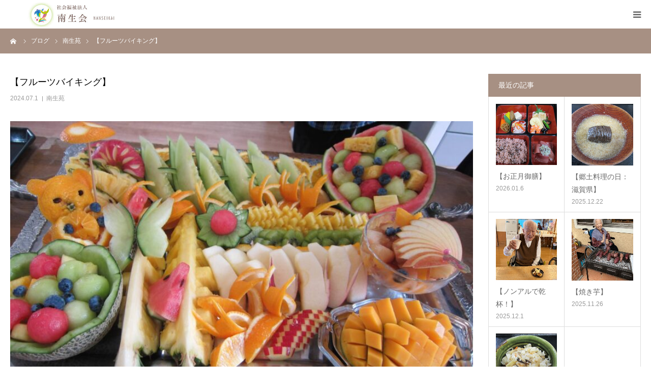

--- FILE ---
content_type: text/html; charset=UTF-8
request_url: https://nanseikai.or.jp/nanseien2024-7-1/
body_size: 17034
content:
<!DOCTYPE html>
<html class="pc" lang="ja">
<head>
<meta charset="UTF-8">
<!--[if IE]><meta http-equiv="X-UA-Compatible" content="IE=edge"><![endif]-->
<meta name="viewport" content="width=device-width">
<meta name="format-detection" content="telephone=no">
<title>【フルーツバイキング】 | 社会福祉法人南生会 | 特別養護老人ホーム・ショートステイ・デイサービス・千葉県船橋市</title>
<meta name="description" content="６月末日、フルーツバイキングが実施されました。嗜好調査で毎年食べたいものの上位に入る「生果物」です。メロン、スイカ、マンゴーなど色とりどりの沢山の果物が、美しく盛り付けられ、みなさん目を輝かされていました。">
<link rel="pingback" href="https://nanseikai.or.jp/wordpress/xmlrpc.php">
<link rel="shortcut icon" href="https://nanseikai.or.jp/wordpress/wp-content/uploads/2022/12/logo.png">
<meta name='robots' content='max-image-preview:large' />
<link rel='dns-prefetch' href='//www.googletagmanager.com' />
<link rel="alternate" type="application/rss+xml" title="社会福祉法人南生会 | 特別養護老人ホーム・ショートステイ・デイサービス・千葉県船橋市 &raquo; フィード" href="https://nanseikai.or.jp/feed/" />
<link rel="alternate" type="application/rss+xml" title="社会福祉法人南生会 | 特別養護老人ホーム・ショートステイ・デイサービス・千葉県船橋市 &raquo; コメントフィード" href="https://nanseikai.or.jp/comments/feed/" />
<link rel="alternate" title="oEmbed (JSON)" type="application/json+oembed" href="https://nanseikai.or.jp/wp-json/oembed/1.0/embed?url=https%3A%2F%2Fnanseikai.or.jp%2Fnanseien2024-7-1%2F" />
<link rel="alternate" title="oEmbed (XML)" type="text/xml+oembed" href="https://nanseikai.or.jp/wp-json/oembed/1.0/embed?url=https%3A%2F%2Fnanseikai.or.jp%2Fnanseien2024-7-1%2F&#038;format=xml" />
<style id='wp-img-auto-sizes-contain-inline-css' type='text/css'>
img:is([sizes=auto i],[sizes^="auto," i]){contain-intrinsic-size:3000px 1500px}
/*# sourceURL=wp-img-auto-sizes-contain-inline-css */
</style>
<link rel='stylesheet' id='style-css' href='https://nanseikai.or.jp/wordpress/wp-content/themes/birth_tcd057-child/style.css?ver=1.0.0' type='text/css' media='all' />
<style id='wp-emoji-styles-inline-css' type='text/css'>

	img.wp-smiley, img.emoji {
		display: inline !important;
		border: none !important;
		box-shadow: none !important;
		height: 1em !important;
		width: 1em !important;
		margin: 0 0.07em !important;
		vertical-align: -0.1em !important;
		background: none !important;
		padding: 0 !important;
	}
/*# sourceURL=wp-emoji-styles-inline-css */
</style>
<style id='wp-block-library-inline-css' type='text/css'>
:root{--wp-block-synced-color:#7a00df;--wp-block-synced-color--rgb:122,0,223;--wp-bound-block-color:var(--wp-block-synced-color);--wp-editor-canvas-background:#ddd;--wp-admin-theme-color:#007cba;--wp-admin-theme-color--rgb:0,124,186;--wp-admin-theme-color-darker-10:#006ba1;--wp-admin-theme-color-darker-10--rgb:0,107,160.5;--wp-admin-theme-color-darker-20:#005a87;--wp-admin-theme-color-darker-20--rgb:0,90,135;--wp-admin-border-width-focus:2px}@media (min-resolution:192dpi){:root{--wp-admin-border-width-focus:1.5px}}.wp-element-button{cursor:pointer}:root .has-very-light-gray-background-color{background-color:#eee}:root .has-very-dark-gray-background-color{background-color:#313131}:root .has-very-light-gray-color{color:#eee}:root .has-very-dark-gray-color{color:#313131}:root .has-vivid-green-cyan-to-vivid-cyan-blue-gradient-background{background:linear-gradient(135deg,#00d084,#0693e3)}:root .has-purple-crush-gradient-background{background:linear-gradient(135deg,#34e2e4,#4721fb 50%,#ab1dfe)}:root .has-hazy-dawn-gradient-background{background:linear-gradient(135deg,#faaca8,#dad0ec)}:root .has-subdued-olive-gradient-background{background:linear-gradient(135deg,#fafae1,#67a671)}:root .has-atomic-cream-gradient-background{background:linear-gradient(135deg,#fdd79a,#004a59)}:root .has-nightshade-gradient-background{background:linear-gradient(135deg,#330968,#31cdcf)}:root .has-midnight-gradient-background{background:linear-gradient(135deg,#020381,#2874fc)}:root{--wp--preset--font-size--normal:16px;--wp--preset--font-size--huge:42px}.has-regular-font-size{font-size:1em}.has-larger-font-size{font-size:2.625em}.has-normal-font-size{font-size:var(--wp--preset--font-size--normal)}.has-huge-font-size{font-size:var(--wp--preset--font-size--huge)}.has-text-align-center{text-align:center}.has-text-align-left{text-align:left}.has-text-align-right{text-align:right}.has-fit-text{white-space:nowrap!important}#end-resizable-editor-section{display:none}.aligncenter{clear:both}.items-justified-left{justify-content:flex-start}.items-justified-center{justify-content:center}.items-justified-right{justify-content:flex-end}.items-justified-space-between{justify-content:space-between}.screen-reader-text{border:0;clip-path:inset(50%);height:1px;margin:-1px;overflow:hidden;padding:0;position:absolute;width:1px;word-wrap:normal!important}.screen-reader-text:focus{background-color:#ddd;clip-path:none;color:#444;display:block;font-size:1em;height:auto;left:5px;line-height:normal;padding:15px 23px 14px;text-decoration:none;top:5px;width:auto;z-index:100000}html :where(.has-border-color){border-style:solid}html :where([style*=border-top-color]){border-top-style:solid}html :where([style*=border-right-color]){border-right-style:solid}html :where([style*=border-bottom-color]){border-bottom-style:solid}html :where([style*=border-left-color]){border-left-style:solid}html :where([style*=border-width]){border-style:solid}html :where([style*=border-top-width]){border-top-style:solid}html :where([style*=border-right-width]){border-right-style:solid}html :where([style*=border-bottom-width]){border-bottom-style:solid}html :where([style*=border-left-width]){border-left-style:solid}html :where(img[class*=wp-image-]){height:auto;max-width:100%}:where(figure){margin:0 0 1em}html :where(.is-position-sticky){--wp-admin--admin-bar--position-offset:var(--wp-admin--admin-bar--height,0px)}@media screen and (max-width:600px){html :where(.is-position-sticky){--wp-admin--admin-bar--position-offset:0px}}

/*# sourceURL=wp-block-library-inline-css */
</style><style id='wp-block-image-inline-css' type='text/css'>
.wp-block-image>a,.wp-block-image>figure>a{display:inline-block}.wp-block-image img{box-sizing:border-box;height:auto;max-width:100%;vertical-align:bottom}@media not (prefers-reduced-motion){.wp-block-image img.hide{visibility:hidden}.wp-block-image img.show{animation:show-content-image .4s}}.wp-block-image[style*=border-radius] img,.wp-block-image[style*=border-radius]>a{border-radius:inherit}.wp-block-image.has-custom-border img{box-sizing:border-box}.wp-block-image.aligncenter{text-align:center}.wp-block-image.alignfull>a,.wp-block-image.alignwide>a{width:100%}.wp-block-image.alignfull img,.wp-block-image.alignwide img{height:auto;width:100%}.wp-block-image .aligncenter,.wp-block-image .alignleft,.wp-block-image .alignright,.wp-block-image.aligncenter,.wp-block-image.alignleft,.wp-block-image.alignright{display:table}.wp-block-image .aligncenter>figcaption,.wp-block-image .alignleft>figcaption,.wp-block-image .alignright>figcaption,.wp-block-image.aligncenter>figcaption,.wp-block-image.alignleft>figcaption,.wp-block-image.alignright>figcaption{caption-side:bottom;display:table-caption}.wp-block-image .alignleft{float:left;margin:.5em 1em .5em 0}.wp-block-image .alignright{float:right;margin:.5em 0 .5em 1em}.wp-block-image .aligncenter{margin-left:auto;margin-right:auto}.wp-block-image :where(figcaption){margin-bottom:1em;margin-top:.5em}.wp-block-image.is-style-circle-mask img{border-radius:9999px}@supports ((-webkit-mask-image:none) or (mask-image:none)) or (-webkit-mask-image:none){.wp-block-image.is-style-circle-mask img{border-radius:0;-webkit-mask-image:url('data:image/svg+xml;utf8,<svg viewBox="0 0 100 100" xmlns="http://www.w3.org/2000/svg"><circle cx="50" cy="50" r="50"/></svg>');mask-image:url('data:image/svg+xml;utf8,<svg viewBox="0 0 100 100" xmlns="http://www.w3.org/2000/svg"><circle cx="50" cy="50" r="50"/></svg>');mask-mode:alpha;-webkit-mask-position:center;mask-position:center;-webkit-mask-repeat:no-repeat;mask-repeat:no-repeat;-webkit-mask-size:contain;mask-size:contain}}:root :where(.wp-block-image.is-style-rounded img,.wp-block-image .is-style-rounded img){border-radius:9999px}.wp-block-image figure{margin:0}.wp-lightbox-container{display:flex;flex-direction:column;position:relative}.wp-lightbox-container img{cursor:zoom-in}.wp-lightbox-container img:hover+button{opacity:1}.wp-lightbox-container button{align-items:center;backdrop-filter:blur(16px) saturate(180%);background-color:#5a5a5a40;border:none;border-radius:4px;cursor:zoom-in;display:flex;height:20px;justify-content:center;opacity:0;padding:0;position:absolute;right:16px;text-align:center;top:16px;width:20px;z-index:100}@media not (prefers-reduced-motion){.wp-lightbox-container button{transition:opacity .2s ease}}.wp-lightbox-container button:focus-visible{outline:3px auto #5a5a5a40;outline:3px auto -webkit-focus-ring-color;outline-offset:3px}.wp-lightbox-container button:hover{cursor:pointer;opacity:1}.wp-lightbox-container button:focus{opacity:1}.wp-lightbox-container button:focus,.wp-lightbox-container button:hover,.wp-lightbox-container button:not(:hover):not(:active):not(.has-background){background-color:#5a5a5a40;border:none}.wp-lightbox-overlay{box-sizing:border-box;cursor:zoom-out;height:100vh;left:0;overflow:hidden;position:fixed;top:0;visibility:hidden;width:100%;z-index:100000}.wp-lightbox-overlay .close-button{align-items:center;cursor:pointer;display:flex;justify-content:center;min-height:40px;min-width:40px;padding:0;position:absolute;right:calc(env(safe-area-inset-right) + 16px);top:calc(env(safe-area-inset-top) + 16px);z-index:5000000}.wp-lightbox-overlay .close-button:focus,.wp-lightbox-overlay .close-button:hover,.wp-lightbox-overlay .close-button:not(:hover):not(:active):not(.has-background){background:none;border:none}.wp-lightbox-overlay .lightbox-image-container{height:var(--wp--lightbox-container-height);left:50%;overflow:hidden;position:absolute;top:50%;transform:translate(-50%,-50%);transform-origin:top left;width:var(--wp--lightbox-container-width);z-index:9999999999}.wp-lightbox-overlay .wp-block-image{align-items:center;box-sizing:border-box;display:flex;height:100%;justify-content:center;margin:0;position:relative;transform-origin:0 0;width:100%;z-index:3000000}.wp-lightbox-overlay .wp-block-image img{height:var(--wp--lightbox-image-height);min-height:var(--wp--lightbox-image-height);min-width:var(--wp--lightbox-image-width);width:var(--wp--lightbox-image-width)}.wp-lightbox-overlay .wp-block-image figcaption{display:none}.wp-lightbox-overlay button{background:none;border:none}.wp-lightbox-overlay .scrim{background-color:#fff;height:100%;opacity:.9;position:absolute;width:100%;z-index:2000000}.wp-lightbox-overlay.active{visibility:visible}@media not (prefers-reduced-motion){.wp-lightbox-overlay.active{animation:turn-on-visibility .25s both}.wp-lightbox-overlay.active img{animation:turn-on-visibility .35s both}.wp-lightbox-overlay.show-closing-animation:not(.active){animation:turn-off-visibility .35s both}.wp-lightbox-overlay.show-closing-animation:not(.active) img{animation:turn-off-visibility .25s both}.wp-lightbox-overlay.zoom.active{animation:none;opacity:1;visibility:visible}.wp-lightbox-overlay.zoom.active .lightbox-image-container{animation:lightbox-zoom-in .4s}.wp-lightbox-overlay.zoom.active .lightbox-image-container img{animation:none}.wp-lightbox-overlay.zoom.active .scrim{animation:turn-on-visibility .4s forwards}.wp-lightbox-overlay.zoom.show-closing-animation:not(.active){animation:none}.wp-lightbox-overlay.zoom.show-closing-animation:not(.active) .lightbox-image-container{animation:lightbox-zoom-out .4s}.wp-lightbox-overlay.zoom.show-closing-animation:not(.active) .lightbox-image-container img{animation:none}.wp-lightbox-overlay.zoom.show-closing-animation:not(.active) .scrim{animation:turn-off-visibility .4s forwards}}@keyframes show-content-image{0%{visibility:hidden}99%{visibility:hidden}to{visibility:visible}}@keyframes turn-on-visibility{0%{opacity:0}to{opacity:1}}@keyframes turn-off-visibility{0%{opacity:1;visibility:visible}99%{opacity:0;visibility:visible}to{opacity:0;visibility:hidden}}@keyframes lightbox-zoom-in{0%{transform:translate(calc((-100vw + var(--wp--lightbox-scrollbar-width))/2 + var(--wp--lightbox-initial-left-position)),calc(-50vh + var(--wp--lightbox-initial-top-position))) scale(var(--wp--lightbox-scale))}to{transform:translate(-50%,-50%) scale(1)}}@keyframes lightbox-zoom-out{0%{transform:translate(-50%,-50%) scale(1);visibility:visible}99%{visibility:visible}to{transform:translate(calc((-100vw + var(--wp--lightbox-scrollbar-width))/2 + var(--wp--lightbox-initial-left-position)),calc(-50vh + var(--wp--lightbox-initial-top-position))) scale(var(--wp--lightbox-scale));visibility:hidden}}
/*# sourceURL=https://nanseikai.or.jp/wordpress/wp-includes/blocks/image/style.min.css */
</style>
<style id='wp-block-columns-inline-css' type='text/css'>
.wp-block-columns{box-sizing:border-box;display:flex;flex-wrap:wrap!important}@media (min-width:782px){.wp-block-columns{flex-wrap:nowrap!important}}.wp-block-columns{align-items:normal!important}.wp-block-columns.are-vertically-aligned-top{align-items:flex-start}.wp-block-columns.are-vertically-aligned-center{align-items:center}.wp-block-columns.are-vertically-aligned-bottom{align-items:flex-end}@media (max-width:781px){.wp-block-columns:not(.is-not-stacked-on-mobile)>.wp-block-column{flex-basis:100%!important}}@media (min-width:782px){.wp-block-columns:not(.is-not-stacked-on-mobile)>.wp-block-column{flex-basis:0;flex-grow:1}.wp-block-columns:not(.is-not-stacked-on-mobile)>.wp-block-column[style*=flex-basis]{flex-grow:0}}.wp-block-columns.is-not-stacked-on-mobile{flex-wrap:nowrap!important}.wp-block-columns.is-not-stacked-on-mobile>.wp-block-column{flex-basis:0;flex-grow:1}.wp-block-columns.is-not-stacked-on-mobile>.wp-block-column[style*=flex-basis]{flex-grow:0}:where(.wp-block-columns){margin-bottom:1.75em}:where(.wp-block-columns.has-background){padding:1.25em 2.375em}.wp-block-column{flex-grow:1;min-width:0;overflow-wrap:break-word;word-break:break-word}.wp-block-column.is-vertically-aligned-top{align-self:flex-start}.wp-block-column.is-vertically-aligned-center{align-self:center}.wp-block-column.is-vertically-aligned-bottom{align-self:flex-end}.wp-block-column.is-vertically-aligned-stretch{align-self:stretch}.wp-block-column.is-vertically-aligned-bottom,.wp-block-column.is-vertically-aligned-center,.wp-block-column.is-vertically-aligned-top{width:100%}
/*# sourceURL=https://nanseikai.or.jp/wordpress/wp-includes/blocks/columns/style.min.css */
</style>
<style id='wp-block-paragraph-inline-css' type='text/css'>
.is-small-text{font-size:.875em}.is-regular-text{font-size:1em}.is-large-text{font-size:2.25em}.is-larger-text{font-size:3em}.has-drop-cap:not(:focus):first-letter{float:left;font-size:8.4em;font-style:normal;font-weight:100;line-height:.68;margin:.05em .1em 0 0;text-transform:uppercase}body.rtl .has-drop-cap:not(:focus):first-letter{float:none;margin-left:.1em}p.has-drop-cap.has-background{overflow:hidden}:root :where(p.has-background){padding:1.25em 2.375em}:where(p.has-text-color:not(.has-link-color)) a{color:inherit}p.has-text-align-left[style*="writing-mode:vertical-lr"],p.has-text-align-right[style*="writing-mode:vertical-rl"]{rotate:180deg}
/*# sourceURL=https://nanseikai.or.jp/wordpress/wp-includes/blocks/paragraph/style.min.css */
</style>
<style id='wp-block-spacer-inline-css' type='text/css'>
.wp-block-spacer{clear:both}
/*# sourceURL=https://nanseikai.or.jp/wordpress/wp-includes/blocks/spacer/style.min.css */
</style>
<style id='global-styles-inline-css' type='text/css'>
:root{--wp--preset--aspect-ratio--square: 1;--wp--preset--aspect-ratio--4-3: 4/3;--wp--preset--aspect-ratio--3-4: 3/4;--wp--preset--aspect-ratio--3-2: 3/2;--wp--preset--aspect-ratio--2-3: 2/3;--wp--preset--aspect-ratio--16-9: 16/9;--wp--preset--aspect-ratio--9-16: 9/16;--wp--preset--color--black: #000000;--wp--preset--color--cyan-bluish-gray: #abb8c3;--wp--preset--color--white: #ffffff;--wp--preset--color--pale-pink: #f78da7;--wp--preset--color--vivid-red: #cf2e2e;--wp--preset--color--luminous-vivid-orange: #ff6900;--wp--preset--color--luminous-vivid-amber: #fcb900;--wp--preset--color--light-green-cyan: #7bdcb5;--wp--preset--color--vivid-green-cyan: #00d084;--wp--preset--color--pale-cyan-blue: #8ed1fc;--wp--preset--color--vivid-cyan-blue: #0693e3;--wp--preset--color--vivid-purple: #9b51e0;--wp--preset--gradient--vivid-cyan-blue-to-vivid-purple: linear-gradient(135deg,rgb(6,147,227) 0%,rgb(155,81,224) 100%);--wp--preset--gradient--light-green-cyan-to-vivid-green-cyan: linear-gradient(135deg,rgb(122,220,180) 0%,rgb(0,208,130) 100%);--wp--preset--gradient--luminous-vivid-amber-to-luminous-vivid-orange: linear-gradient(135deg,rgb(252,185,0) 0%,rgb(255,105,0) 100%);--wp--preset--gradient--luminous-vivid-orange-to-vivid-red: linear-gradient(135deg,rgb(255,105,0) 0%,rgb(207,46,46) 100%);--wp--preset--gradient--very-light-gray-to-cyan-bluish-gray: linear-gradient(135deg,rgb(238,238,238) 0%,rgb(169,184,195) 100%);--wp--preset--gradient--cool-to-warm-spectrum: linear-gradient(135deg,rgb(74,234,220) 0%,rgb(151,120,209) 20%,rgb(207,42,186) 40%,rgb(238,44,130) 60%,rgb(251,105,98) 80%,rgb(254,248,76) 100%);--wp--preset--gradient--blush-light-purple: linear-gradient(135deg,rgb(255,206,236) 0%,rgb(152,150,240) 100%);--wp--preset--gradient--blush-bordeaux: linear-gradient(135deg,rgb(254,205,165) 0%,rgb(254,45,45) 50%,rgb(107,0,62) 100%);--wp--preset--gradient--luminous-dusk: linear-gradient(135deg,rgb(255,203,112) 0%,rgb(199,81,192) 50%,rgb(65,88,208) 100%);--wp--preset--gradient--pale-ocean: linear-gradient(135deg,rgb(255,245,203) 0%,rgb(182,227,212) 50%,rgb(51,167,181) 100%);--wp--preset--gradient--electric-grass: linear-gradient(135deg,rgb(202,248,128) 0%,rgb(113,206,126) 100%);--wp--preset--gradient--midnight: linear-gradient(135deg,rgb(2,3,129) 0%,rgb(40,116,252) 100%);--wp--preset--font-size--small: 13px;--wp--preset--font-size--medium: 20px;--wp--preset--font-size--large: 36px;--wp--preset--font-size--x-large: 42px;--wp--preset--spacing--20: 0.44rem;--wp--preset--spacing--30: 0.67rem;--wp--preset--spacing--40: 1rem;--wp--preset--spacing--50: 1.5rem;--wp--preset--spacing--60: 2.25rem;--wp--preset--spacing--70: 3.38rem;--wp--preset--spacing--80: 5.06rem;--wp--preset--shadow--natural: 6px 6px 9px rgba(0, 0, 0, 0.2);--wp--preset--shadow--deep: 12px 12px 50px rgba(0, 0, 0, 0.4);--wp--preset--shadow--sharp: 6px 6px 0px rgba(0, 0, 0, 0.2);--wp--preset--shadow--outlined: 6px 6px 0px -3px rgb(255, 255, 255), 6px 6px rgb(0, 0, 0);--wp--preset--shadow--crisp: 6px 6px 0px rgb(0, 0, 0);}:where(.is-layout-flex){gap: 0.5em;}:where(.is-layout-grid){gap: 0.5em;}body .is-layout-flex{display: flex;}.is-layout-flex{flex-wrap: wrap;align-items: center;}.is-layout-flex > :is(*, div){margin: 0;}body .is-layout-grid{display: grid;}.is-layout-grid > :is(*, div){margin: 0;}:where(.wp-block-columns.is-layout-flex){gap: 2em;}:where(.wp-block-columns.is-layout-grid){gap: 2em;}:where(.wp-block-post-template.is-layout-flex){gap: 1.25em;}:where(.wp-block-post-template.is-layout-grid){gap: 1.25em;}.has-black-color{color: var(--wp--preset--color--black) !important;}.has-cyan-bluish-gray-color{color: var(--wp--preset--color--cyan-bluish-gray) !important;}.has-white-color{color: var(--wp--preset--color--white) !important;}.has-pale-pink-color{color: var(--wp--preset--color--pale-pink) !important;}.has-vivid-red-color{color: var(--wp--preset--color--vivid-red) !important;}.has-luminous-vivid-orange-color{color: var(--wp--preset--color--luminous-vivid-orange) !important;}.has-luminous-vivid-amber-color{color: var(--wp--preset--color--luminous-vivid-amber) !important;}.has-light-green-cyan-color{color: var(--wp--preset--color--light-green-cyan) !important;}.has-vivid-green-cyan-color{color: var(--wp--preset--color--vivid-green-cyan) !important;}.has-pale-cyan-blue-color{color: var(--wp--preset--color--pale-cyan-blue) !important;}.has-vivid-cyan-blue-color{color: var(--wp--preset--color--vivid-cyan-blue) !important;}.has-vivid-purple-color{color: var(--wp--preset--color--vivid-purple) !important;}.has-black-background-color{background-color: var(--wp--preset--color--black) !important;}.has-cyan-bluish-gray-background-color{background-color: var(--wp--preset--color--cyan-bluish-gray) !important;}.has-white-background-color{background-color: var(--wp--preset--color--white) !important;}.has-pale-pink-background-color{background-color: var(--wp--preset--color--pale-pink) !important;}.has-vivid-red-background-color{background-color: var(--wp--preset--color--vivid-red) !important;}.has-luminous-vivid-orange-background-color{background-color: var(--wp--preset--color--luminous-vivid-orange) !important;}.has-luminous-vivid-amber-background-color{background-color: var(--wp--preset--color--luminous-vivid-amber) !important;}.has-light-green-cyan-background-color{background-color: var(--wp--preset--color--light-green-cyan) !important;}.has-vivid-green-cyan-background-color{background-color: var(--wp--preset--color--vivid-green-cyan) !important;}.has-pale-cyan-blue-background-color{background-color: var(--wp--preset--color--pale-cyan-blue) !important;}.has-vivid-cyan-blue-background-color{background-color: var(--wp--preset--color--vivid-cyan-blue) !important;}.has-vivid-purple-background-color{background-color: var(--wp--preset--color--vivid-purple) !important;}.has-black-border-color{border-color: var(--wp--preset--color--black) !important;}.has-cyan-bluish-gray-border-color{border-color: var(--wp--preset--color--cyan-bluish-gray) !important;}.has-white-border-color{border-color: var(--wp--preset--color--white) !important;}.has-pale-pink-border-color{border-color: var(--wp--preset--color--pale-pink) !important;}.has-vivid-red-border-color{border-color: var(--wp--preset--color--vivid-red) !important;}.has-luminous-vivid-orange-border-color{border-color: var(--wp--preset--color--luminous-vivid-orange) !important;}.has-luminous-vivid-amber-border-color{border-color: var(--wp--preset--color--luminous-vivid-amber) !important;}.has-light-green-cyan-border-color{border-color: var(--wp--preset--color--light-green-cyan) !important;}.has-vivid-green-cyan-border-color{border-color: var(--wp--preset--color--vivid-green-cyan) !important;}.has-pale-cyan-blue-border-color{border-color: var(--wp--preset--color--pale-cyan-blue) !important;}.has-vivid-cyan-blue-border-color{border-color: var(--wp--preset--color--vivid-cyan-blue) !important;}.has-vivid-purple-border-color{border-color: var(--wp--preset--color--vivid-purple) !important;}.has-vivid-cyan-blue-to-vivid-purple-gradient-background{background: var(--wp--preset--gradient--vivid-cyan-blue-to-vivid-purple) !important;}.has-light-green-cyan-to-vivid-green-cyan-gradient-background{background: var(--wp--preset--gradient--light-green-cyan-to-vivid-green-cyan) !important;}.has-luminous-vivid-amber-to-luminous-vivid-orange-gradient-background{background: var(--wp--preset--gradient--luminous-vivid-amber-to-luminous-vivid-orange) !important;}.has-luminous-vivid-orange-to-vivid-red-gradient-background{background: var(--wp--preset--gradient--luminous-vivid-orange-to-vivid-red) !important;}.has-very-light-gray-to-cyan-bluish-gray-gradient-background{background: var(--wp--preset--gradient--very-light-gray-to-cyan-bluish-gray) !important;}.has-cool-to-warm-spectrum-gradient-background{background: var(--wp--preset--gradient--cool-to-warm-spectrum) !important;}.has-blush-light-purple-gradient-background{background: var(--wp--preset--gradient--blush-light-purple) !important;}.has-blush-bordeaux-gradient-background{background: var(--wp--preset--gradient--blush-bordeaux) !important;}.has-luminous-dusk-gradient-background{background: var(--wp--preset--gradient--luminous-dusk) !important;}.has-pale-ocean-gradient-background{background: var(--wp--preset--gradient--pale-ocean) !important;}.has-electric-grass-gradient-background{background: var(--wp--preset--gradient--electric-grass) !important;}.has-midnight-gradient-background{background: var(--wp--preset--gradient--midnight) !important;}.has-small-font-size{font-size: var(--wp--preset--font-size--small) !important;}.has-medium-font-size{font-size: var(--wp--preset--font-size--medium) !important;}.has-large-font-size{font-size: var(--wp--preset--font-size--large) !important;}.has-x-large-font-size{font-size: var(--wp--preset--font-size--x-large) !important;}
:where(.wp-block-columns.is-layout-flex){gap: 2em;}:where(.wp-block-columns.is-layout-grid){gap: 2em;}
/*# sourceURL=global-styles-inline-css */
</style>
<style id='core-block-supports-inline-css' type='text/css'>
.wp-container-core-columns-is-layout-9d6595d7{flex-wrap:nowrap;}
/*# sourceURL=core-block-supports-inline-css */
</style>

<style id='classic-theme-styles-inline-css' type='text/css'>
/*! This file is auto-generated */
.wp-block-button__link{color:#fff;background-color:#32373c;border-radius:9999px;box-shadow:none;text-decoration:none;padding:calc(.667em + 2px) calc(1.333em + 2px);font-size:1.125em}.wp-block-file__button{background:#32373c;color:#fff;text-decoration:none}
/*# sourceURL=/wp-includes/css/classic-themes.min.css */
</style>
<link rel='stylesheet' id='spider-css' href='https://nanseikai.or.jp/wordpress/wp-content/plugins/snow-monkey-blocks/dist/packages/spider/dist/css/spider.css?ver=1766096593' type='text/css' media='all' />
<link rel='stylesheet' id='snow-monkey-blocks-css' href='https://nanseikai.or.jp/wordpress/wp-content/plugins/snow-monkey-blocks/dist/css/blocks.css?ver=1766096593' type='text/css' media='all' />
<link rel='stylesheet' id='sass-basis-css' href='https://nanseikai.or.jp/wordpress/wp-content/plugins/snow-monkey-blocks/dist/css/fallback.css?ver=1766096593' type='text/css' media='all' />
<link rel='stylesheet' id='snow-monkey-blocks/nopro-css' href='https://nanseikai.or.jp/wordpress/wp-content/plugins/snow-monkey-blocks/dist/css/nopro.css?ver=1766096593' type='text/css' media='all' />
<link rel='stylesheet' id='snow-monkey-editor-css' href='https://nanseikai.or.jp/wordpress/wp-content/plugins/snow-monkey-editor/dist/css/app.css?ver=1756945436' type='text/css' media='all' />
<link rel='stylesheet' id='snow-monkey-editor@front-css' href='https://nanseikai.or.jp/wordpress/wp-content/plugins/snow-monkey-editor/dist/css/front.css?ver=1756945436' type='text/css' media='all' />
<link rel='stylesheet' id='snow-monkey-blocks-spider-slider-style-css' href='https://nanseikai.or.jp/wordpress/wp-content/plugins/snow-monkey-blocks/dist/blocks/spider-slider/style-index.css?ver=1766096593' type='text/css' media='all' />
<link rel='stylesheet' id='snow-monkey-editor@view-css' href='https://nanseikai.or.jp/wordpress/wp-content/plugins/snow-monkey-editor/dist/css/view.css?ver=1756945436' type='text/css' media='all' />
<link rel='stylesheet' id='parent-style-css' href='https://nanseikai.or.jp/wordpress/wp-content/themes/birth_tcd057/style.css?ver=d4f8514c2ca1c046b7b79f7f4f9ff30a' type='text/css' media='all' />
<link rel='stylesheet' id='child-style-css' href='https://nanseikai.or.jp/wordpress/wp-content/themes/birth_tcd057-child/style.css?ver=d4f8514c2ca1c046b7b79f7f4f9ff30a' type='text/css' media='all' />
<script type="text/javascript" src="https://nanseikai.or.jp/wordpress/wp-includes/js/jquery/jquery.min.js?ver=3.7.1" id="jquery-core-js"></script>
<script type="text/javascript" src="https://nanseikai.or.jp/wordpress/wp-includes/js/jquery/jquery-migrate.min.js?ver=3.4.1" id="jquery-migrate-js"></script>
<script type="text/javascript" src="https://nanseikai.or.jp/wordpress/wp-content/plugins/snow-monkey-blocks/dist/js/fontawesome-all.js?ver=1766096593" id="fontawesome6-js" defer="defer" data-wp-strategy="defer"></script>
<script type="text/javascript" src="https://nanseikai.or.jp/wordpress/wp-content/plugins/snow-monkey-blocks/dist/packages/spider/dist/js/spider.js?ver=1766096593" id="spider-js" defer="defer" data-wp-strategy="defer"></script>
<script type="text/javascript" src="https://nanseikai.or.jp/wordpress/wp-content/plugins/snow-monkey-editor/dist/js/app.js?ver=1756945436" id="snow-monkey-editor-js" defer="defer" data-wp-strategy="defer"></script>
<link rel="https://api.w.org/" href="https://nanseikai.or.jp/wp-json/" /><link rel="alternate" title="JSON" type="application/json" href="https://nanseikai.or.jp/wp-json/wp/v2/posts/3241" /><link rel="canonical" href="https://nanseikai.or.jp/nanseien2024-7-1/" />
<meta name="generator" content="Site Kit by Google 1.170.0" />
<link rel="stylesheet" href="https://nanseikai.or.jp/wordpress/wp-content/themes/birth_tcd057/css/design-plus.css?ver=1.0.0">
<link rel="stylesheet" href="https://nanseikai.or.jp/wordpress/wp-content/themes/birth_tcd057/css/sns-botton.css?ver=1.0.0">
<link rel="stylesheet" media="screen and (max-width:1280px)" href="https://nanseikai.or.jp/wordpress/wp-content/themes/birth_tcd057/css/responsive.css?ver=1.0.0">
<link rel="stylesheet" media="screen and (max-width:1280px)" href="https://nanseikai.or.jp/wordpress/wp-content/themes/birth_tcd057/css/footer-bar.css?ver=1.0.0">

<script src="https://nanseikai.or.jp/wordpress/wp-content/themes/birth_tcd057/js/jquery.easing.1.4.js?ver=1.0.0"></script>
<script src="https://nanseikai.or.jp/wordpress/wp-content/themes/birth_tcd057/js/jscript.js?ver=1.0.0"></script>
<script src="https://nanseikai.or.jp/wordpress/wp-content/themes/birth_tcd057/js/comment.js?ver=1.0.0"></script>


<style type="text/css">

body, input, textarea { font-family: Arial, "Hiragino Kaku Gothic ProN", "ヒラギノ角ゴ ProN W3", "メイリオ", Meiryo, sans-serif; }

.rich_font, .p-vertical { font-family: "Times New Roman" , "游明朝" , "Yu Mincho" , "游明朝体" , "YuMincho" , "ヒラギノ明朝 Pro W3" , "Hiragino Mincho Pro" , "HiraMinProN-W3" , "HGS明朝E" , "ＭＳ Ｐ明朝" , "MS PMincho" , serif; font-weight:500; }

#footer_tel .number { font-family: "Times New Roman" , "游明朝" , "Yu Mincho" , "游明朝体" , "YuMincho" , "ヒラギノ明朝 Pro W3" , "Hiragino Mincho Pro" , "HiraMinProN-W3" , "HGS明朝E" , "ＭＳ Ｐ明朝" , "MS PMincho" , serif; font-weight:500; }


#header_image_for_404 .headline { font-family: "Times New Roman" , "游明朝" , "Yu Mincho" , "游明朝体" , "YuMincho" , "ヒラギノ明朝 Pro W3" , "Hiragino Mincho Pro" , "HiraMinProN-W3" , "HGS明朝E" , "ＭＳ Ｐ明朝" , "MS PMincho" , serif; font-weight:500; }




#post_title { font-size:32px; color:#000000; }
.post_content { font-size:14px; color:#666666; }
.single-news #post_title { font-size:32px; color:#000000; }
.single-news .post_content { font-size:14px; color:#666666; }

.mobile #post_title { font-size:18px; }
.mobile .post_content { font-size:13px; }
.mobile .single-news #post_title { font-size:18px; }
.mobile .single-news .post_content { font-size:13px; }

body.page .post_content { font-size:16px; color:#666666; }
#page_title { font-size:28px; color:#000000; }
#page_title span { font-size:16px; color:#666666; }

.mobile body.page .post_content { font-size:13px; }
.mobile #page_title { font-size:18px; }
.mobile #page_title span { font-size:14px; }

.c-pw__btn { background: #a79083; }
.post_content a, .post_content a:hover, .custom-html-widget a, .custom-html-widget a:hover { color: #660f70; }







#related_post .image img, .styled_post_list1 .image img, .styled_post_list2 .image img, .widget_tab_post_list .image img, #blog_list .image img, #news_archive_list .image img,
  #index_blog_list .image img, #index_3box .image img, #index_news_list .image img, #archive_news_list .image img, #footer_content .image img
{
  width:100%; height:auto;
  -webkit-transition: transform  0.75s ease; -moz-transition: transform  0.75s ease; transition: transform  0.75s ease;
}
#related_post .image:hover img, .styled_post_list1 .image:hover img, .styled_post_list2 .image:hover img, .widget_tab_post_list .image:hover img, #blog_list .image:hover img, #news_archive_list .image:hover img,
  #index_blog_list .image:hover img, #index_3box .image:hover img, #index_news_list .image:hover img, #archive_news_list .image:hover img, #footer_content .image:hover img
{
  -webkit-transform: scale(1.2);
  -moz-transform: scale(1.2);
  -ms-transform: scale(1.2);
  -o-transform: scale(1.2);
  transform: scale(1.2);
}


#course_list #course2 .headline { background-color:#e0b2b5; }
#course_list #course2 .title { color:#e0b2b5; }
#course_list #course3 .headline { background-color:#e0b2b5; }
#course_list #course3 .title { color:#e0b2b5; }

body, a, #index_course_list a:hover, #previous_next_post a:hover, #course_list li a:hover
  { color: #666666; }

#page_header .headline, .side_widget .styled_post_list1 .title:hover, .page_post_list .meta a:hover, .page_post_list .headline,
  .slider_main .caption .title a:hover, #comment_header ul li a:hover, #header_text .logo a:hover, #bread_crumb li.home a:hover:before, #post_title_area .meta li a:hover
    { color: #a79083; }

.pc #global_menu ul ul a, .design_button a, #index_3box .title a, .next_page_link a:hover, #archive_post_list_tab ol li:hover, .collapse_category_list li a:hover .count, .slick-arrow:hover, .pb_spec_table_button a:hover,
  #wp-calendar td a:hover, #wp-calendar #prev a:hover, #wp-calendar #next a:hover, #related_post .headline, .side_headline, #single_news_list .headline, .mobile #global_menu li a:hover, #mobile_menu .close_button:hover,
    #post_pagination p, .page_navi span.current, .tcd_user_profile_widget .button a:hover, #return_top_mobile a:hover, #p_readmore .button, #bread_crumb
      { background-color: #a79083 !important; }

#archive_post_list_tab ol li:hover, #comment_header ul li a:hover, #comment_header ul li.comment_switch_active a, #comment_header #comment_closed p, #post_pagination p, .page_navi span.current
  { border-color: #a79083; }

.collapse_category_list li a:before
  { border-color: transparent transparent transparent #a79083; }

.slider_nav .swiper-slide-active, .slider_nav .swiper-slide:hover
  { box-shadow:inset 0 0 0 5px #a79083; }

a:hover, .pc #global_menu a:hover, .pc #global_menu > ul > li.active > a, .pc #global_menu > ul > li.current-menu-item > a, #bread_crumb li.home a:hover:after, #bread_crumb li a:hover, #post_meta_top a:hover, #index_blog_list li.category a:hover, #footer_tel .number,
  #single_news_list .link:hover, #single_news_list .link:hover:before, #archive_faq_list .question:hover, #archive_faq_list .question.active, #archive_faq_list .question:hover:before, #archive_faq_list .question.active:before, #archive_header_no_image .title
    { color: #8e7a70; }


.pc #global_menu ul ul a:hover, .design_button a:hover, #index_3box .title a:hover, #return_top a:hover, #post_pagination a:hover, .page_navi a:hover, #slide_menu a span.count, .tcdw_custom_drop_menu a:hover, #p_readmore .button:hover, #previous_next_page a:hover, #mobile_menu,
  #course_next_prev_link a:hover, .tcd_category_list li a:hover .count, #submit_comment:hover, #comment_header ul li a:hover, .widget_tab_post_list_button a:hover, #searchform .submit_button:hover, .mobile #menu_button:hover
    { background-color: #8e7a70 !important; }

#post_pagination a:hover, .page_navi a:hover, .tcdw_custom_drop_menu a:hover, #comment_textarea textarea:focus, #guest_info input:focus, .widget_tab_post_list_button a:hover
  { border-color: #8e7a70 !important; }

.post_content a { color: #660f70; }

.color_font { color: #8e7a70; }


#copyright { background-color: #65989f; color: #FFFFFF; }

#schedule_table thead { background:#fafafa; }
#schedule_table .color { background:#eff5f6; }
#archive_faq_list .answer { background:#f6f9f9; }

#page_header .square_headline { background: #ffffff; }
#page_header .square_headline .title { color: #6598a0; }
#page_header .square_headline .sub_title { color: #666666; }

#comment_header ul li.comment_switch_active a, #comment_header #comment_closed p { background-color: #a79083 !important; }
#comment_header ul li.comment_switch_active a:after, #comment_header #comment_closed p:after { border-color:#a79083 transparent transparent transparent; }

.no_header_content { background:rgba(167,144,131,0.8); }



.mincho { font-family: '游明朝','Yu Mincho',YuMincho,'Hiragino Mincho Pro',serif;}
.la, .lab, .lad, .lal, .lar, .las { font-size: 1.2rem; vertical-align:text-bottom; }
.hoveffect{transition:all .3s;}
.hoveffect:hover { opacity: .7; }
table { width: 100%; }
table th, table td { padding: 5px 15px!important; }
table tbody tr td:first-child { background: #f0ece9; }
.lhs p { line-height: 1.6!important ;}
iframe { width: 100%; height: auto; aspect-ratio:4 / 3;}

.shisetsuName{color:#A79083;font-size:3rem!important;margin-bottom:2rem!important;}
.midashi1{ color:#A79083;font-size:2.5rem!important;text-align:center;margin-top:3rem!important;margin-bottom:4.5rem!important;position:relative;}
.midashi1::before {content: '';position: absolute;bottom: -1.5rem;left: 50%;transform: translateX(-50%);display: inline-block;width: 60px;height: 5px;background-color:#A79083;}
.midashi2{font-size:1.5rem!important;margin-top:2.5rem!important;margin-bottom:1.5rem!important;border:dotted 3px #A79083;padding:.6rem 1rem!important;}
.midashi3{font-size:1.5rem!important;margin-top:2.5rem!important;margin-bottom:1.5rem!important;border-left:solid 4px #A79083;padding:0 0 0 1rem!important;}

.shisetsuName.color-nanseien{color:#c8c86a;}
.midashi1.color-nanseien { color:#c8c86a!important; }
.midashi1.color-nanseien::before { background-color:#c8c86a; }
.midashi2.color-nanseien{border-color:#c8c86a;}
.midashi3.color-nanseien{border-left-color:#c8c86a;}

.midashi1.color-miyagidai { color:#ebaf67!important; }
.midashi1.color-miyagidai::before { background-color:#ebaf67; }
.shisetsuName.color-miyagidai{color:#ebaf67;}
.midashi2.color-miyagidai{border-color:#ebaf67;}
.midashi3.color-miyagidai{border-left-color:#ebaf67;}

.midashi1.color-hapiness { color:#d392a0!important; }
.midashi1.color-hapiness::before { background-color:#d392a0; }
.shisetsuName.color-hapiness{color:#d392a0;}
.midashi2.color-hapiness{border-color:#d392a0;}
.midashi3.color-hapiness{border-left-color:#d392a0;}

.midashi1.color-nanseienday { color:#fda091!important; }
.midashi1.color-nanseienday::before { background-color:#fda091; }
.shisetsuName.color-nanseienday{color:#fda091;}
.midashi2.color-nanseienday{border-color:#fda091;}
.midashi3.color-nanseienday{border-left-color:#fda091;}

.midashi1.color-hibarinooka { color:#f0c92b!important; }
.midashi1.color-hibarinooka::before { background-color:#f0c92b; }
.shisetsuName.color-hibarinooka{color:#f0c92b;}
.midashi2.color-hibarinooka{border-color:#f0c92b;}
.midashi3.color-hibarinooka{border-left-color:#f0c92b;}

.midashi1.color-minamiroujin{ color:#c95c60!important; }
.midashi1.color-minamiroujin::before { background-color:#c95c60; }
.shisetsuName.color-minamiroujin{color:#c95c60;}
.midashi2.color-minamiroujin{border-color:#c95c60;}
.midashi3.color-minamiroujin{border-left-color:#c95c60;}

.midashi1.color-matsugaoka { color:#85ba8e!important; }
.midashi1.color-matsugaoka::before { background-color:#85ba8e; }
.shisetsuName.color-matsugaoka{color:#85ba8e;}
.midashi2.color-matsugaoka{border-color:#85ba8e;}
.midashi3.color-matsugaoka{border-left-color:#85ba8e;}

.midashi1.color-misaki { color:#9bacd9!important; }
.midashi1.color-misaki::before { background-color:#9bacd9; }
.shisetsuName.color-misaki{color:#9bacd9;}
.midashi2.color-misaki{border-color:#9bacd9;}
.midashi3.color-misaki{border-left-color:#9bacd9;}

.midashi1.color-toyotomi { color:#a598c2!important; }
.midashi1.color-toyotomi::before { background-color:#a598c2; }
.shisetsuName.color-toyotomi{color:#a598c2;}
.midashi2.color-toyotomi{border-color:#a598c2;}
.midashi3.color-toyotomi{border-left-color:#a598c2;}

.midashi1.color-komuro { color:#0693E3!important; }
.midashi1.color-komuro::before { background-color:#0693E3; }
.shisetsuName.color-komuro{color:#0693E3;}
.midashi2.color-komuro{border-color:#0693E3;}
.midashi3.color-komuro{border-left-color:#0693E3;}

.midashi1.color-hoikuen { color:#f2b88c!important; }
.midashi1.color-hoikuen::before { background-color:#f2b88c; }
.shisetsuName.color-hoikuen{color:#f2b88c;}
.midashi2.color-hoikuen{border-color:#f2b88c;}
.midashi3.color-hoikuen{border-left-color:#f2b88c;}

.midashi1.color-kaiji { color:#a79083c!important; }
.midashi1.color-kaiji::before { background-color:#a79083; }
.shisetsuName.color-kaiji{color:#a79083;}
.midashi2.color-kaiji{border-color:#a79083;}
.midashi3.color-kaiji{border-left-color:#a79083;}

.fb_wrap{
	text-align:center;
}
</style>


<style type="text/css"></style><link rel="stylesheet" href="https://maxst.icons8.com/vue-static/landings/line-awesome/line-awesome/1.3.0/css/line-awesome.min.css">

<div id="fb-root"></div>
<script async defer crossorigin="anonymous" src="https://connect.facebook.net/ja_JP/sdk.js#xfbml=1&version=v17.0&appId=1181569851980880&autoLogAppEvents=1" nonce="8pAJBZkX"></script>
</head>
<body data-rsssl=1 id="body" class="wp-singular post-template-default single single-post postid-3241 single-format-standard wp-theme-birth_tcd057 wp-child-theme-birth_tcd057-child">


<div id="container">

 <div id="header">
  <div id="header_inner">
   <div id="logo_image">
 <h1 class="logo">
  <a href="https://nanseikai.or.jp/" title="社会福祉法人南生会 | 特別養護老人ホーム・ショートステイ・デイサービス・千葉県船橋市">
      <img class="pc_logo_image" src="https://nanseikai.or.jp/wordpress/wp-content/uploads/2022/11/logo.jpg?1768772317" alt="社会福祉法人南生会 | 特別養護老人ホーム・ショートステイ・デイサービス・千葉県船橋市" title="社会福祉法人南生会 | 特別養護老人ホーム・ショートステイ・デイサービス・千葉県船橋市" width="278" height="77" />
         <img class="mobile_logo_image" src="https://nanseikai.or.jp/wordpress/wp-content/uploads/2023/03/rogo.jpeg?1768772317" alt="社会福祉法人南生会 | 特別養護老人ホーム・ショートステイ・デイサービス・千葉県船橋市" title="社会福祉法人南生会 | 特別養護老人ホーム・ショートステイ・デイサービス・千葉県船橋市" width="250" height="50" />
     </a>
 </h1>
</div>
         <div id="global_menu">
    <ul id="menu-%e3%83%a1%e3%82%a4%e3%83%b3%e3%83%a1%e3%83%8b%e3%83%a5%e3%83%bc" class="menu"><li id="menu-item-30" class="menu-item menu-item-type-custom menu-item-object-custom menu-item-30"><a href="/">HOME</a></li>
<li id="menu-item-68" class="menu-item menu-item-type-post_type menu-item-object-page menu-item-has-children menu-item-68"><a href="https://nanseikai.or.jp/company/">南生会について</a>
<ul class="sub-menu">
	<li id="menu-item-2011" class="menu-item menu-item-type-post_type menu-item-object-page menu-item-2011"><a href="https://nanseikai.or.jp/company/message/">理事長あいさつ</a></li>
	<li id="menu-item-264" class="menu-item menu-item-type-post_type menu-item-object-page menu-item-264"><a href="https://nanseikai.or.jp/company/philosophy/">法人理念</a></li>
	<li id="menu-item-263" class="menu-item menu-item-type-post_type menu-item-object-page menu-item-263"><a href="https://nanseikai.or.jp/company/profile/">法人概要</a></li>
</ul>
</li>
<li id="menu-item-348" class="menu-item menu-item-type-post_type menu-item-object-page menu-item-348"><a href="https://nanseikai.or.jp/facility/">施設のご案内</a></li>
<li id="menu-item-32" class="menu-item menu-item-type-custom menu-item-object-custom menu-item-32"><a href="https://nanseikai.or.jp/recruit/">採用について</a></li>
<li id="menu-item-1306" class="menu-item menu-item-type-custom menu-item-object-custom menu-item-1306"><a href="/ブログ一覧ページ/">ブログ</a></li>
<li id="menu-item-1307" class="menu-item menu-item-type-custom menu-item-object-custom menu-item-1307"><a href="/news">お知らせ</a></li>
<li id="menu-item-2078" class="menu-item menu-item-type-post_type menu-item-object-page menu-item-2078"><a href="https://nanseikai.or.jp/disclosed/">開示情報</a></li>
<li id="menu-item-1308" class="menu-item menu-item-type-post_type menu-item-object-page menu-item-1308"><a href="https://nanseikai.or.jp/contact-2/">お問い合わせ</a></li>
</ul>   </div>
   <a href="#" id="menu_button"><span>menu</span></a>
     </div><!-- END #header_inner -->
 </div><!-- END #header -->

 
 <div id="main_contents" class="clearfix">

<div id="bread_crumb">

<ul class="clearfix" itemscope itemtype="http://schema.org/BreadcrumbList">
 <li itemprop="itemListElement" itemscope itemtype="http://schema.org/ListItem" class="home"><a itemprop="item" href="https://nanseikai.or.jp/"><span itemprop="name">ホーム</span></a><meta itemprop="position" content="1"></li>
 <li itemprop="itemListElement" itemscope itemtype="http://schema.org/ListItem"><a itemprop="item" href="https://nanseikai.or.jp/%e3%83%96%e3%83%ad%e3%82%b0%e4%b8%80%e8%a6%a7%e3%83%9a%e3%83%bc%e3%82%b8/"><span itemprop="name">ブログ</span></a><meta itemprop="position" content="2"></li>
 <li class="category" itemprop="itemListElement" itemscope itemtype="http://schema.org/ListItem">
    <a itemprop="item" href="https://nanseikai.or.jp/category/nanseien/"><span itemprop="name">南生苑</span></a>
      <meta itemprop="position" content="3">
 </li>
 <li class="last" itemprop="itemListElement" itemscope itemtype="http://schema.org/ListItem"><span itemprop="name">【フルーツバイキング】</span><meta itemprop="position" content="4"></li>


</ul>

</div>

<div id="main_col" class="clearfix">

 
 <div id="left_col" class="clearfix">

   <article id="article">

    <h2 id="post_title" class="rich_font entry-title">【フルーツバイキング】</h2>

        <ul id="post_meta_top" class="clearfix">
     <li class="date"><time class="entry-date updated" datetime="2025-09-04T09:32:02+09:00">2024.07.1</time></li>     <li class="category clearfix"><a href="https://nanseikai.or.jp/category/nanseien/" rel="category tag">南生苑</a></li>    </ul>
    
    
        <div id="post_image">
     <img width="830" height="510" src="https://nanseikai.or.jp/wordpress/wp-content/uploads/2024/07/1-1-830x510.jpg" class="attachment-size3 size-size3 wp-post-image" alt="" decoding="async" fetchpriority="high" />    </div>
    
    
        <div class="single_share clearfix" id="single_share_top">
     <div class="share-type1 share-top">
 
	<div class="sns mt10">
		<ul class="type1 clearfix">
		</ul>
	</div>
</div>
    </div>
    
    
    
    <div class="post_content clearfix">
     
<p>６月末日、フルーツバイキングが実施されました。<br>嗜好調査で毎年食べたいものの上位に入る「生果物」です。<br>メロン、スイカ、マンゴーなど色とりどりの沢山の果物が、美しく盛り付けられ、みなさん目を輝かされていました。<br>普段食欲のない方も、甘ずっぱい生果物は進みが良く、「まだ食べる！」と次々と手を伸ばされていました。<br>今日という良き日のお手伝い　それは明日を生きるエネルギーをモットーに事業運営をして参ります。</p>



<div class="wp-block-columns is-layout-flex wp-container-core-columns-is-layout-9d6595d7 wp-block-columns-is-layout-flex">
<div class="wp-block-column is-layout-flow wp-block-column-is-layout-flow">
<figure class="wp-block-image size-large"><img decoding="async" width="682" height="1024" src="https://nanseikai.or.jp/wordpress/wp-content/uploads/2024/07/4-1-682x1024.jpg" alt="" class="wp-image-3231" srcset="https://nanseikai.or.jp/wordpress/wp-content/uploads/2024/07/4-1-682x1024.jpg 682w, https://nanseikai.or.jp/wordpress/wp-content/uploads/2024/07/4-1-200x300.jpg 200w, https://nanseikai.or.jp/wordpress/wp-content/uploads/2024/07/4-1-768x1153.jpg 768w, https://nanseikai.or.jp/wordpress/wp-content/uploads/2024/07/4-1-1023x1536.jpg 1023w, https://nanseikai.or.jp/wordpress/wp-content/uploads/2024/07/4-1.jpg 1364w" sizes="(max-width: 682px) 100vw, 682px" /></figure>
</div>



<div class="wp-block-column is-layout-flow wp-block-column-is-layout-flow">
<figure class="wp-block-image size-large"><img decoding="async" width="682" height="1024" src="https://nanseikai.or.jp/wordpress/wp-content/uploads/2024/07/3-1-682x1024.jpg" alt="" class="wp-image-3230" srcset="https://nanseikai.or.jp/wordpress/wp-content/uploads/2024/07/3-1-682x1024.jpg 682w, https://nanseikai.or.jp/wordpress/wp-content/uploads/2024/07/3-1-200x300.jpg 200w, https://nanseikai.or.jp/wordpress/wp-content/uploads/2024/07/3-1-768x1153.jpg 768w, https://nanseikai.or.jp/wordpress/wp-content/uploads/2024/07/3-1-1023x1536.jpg 1023w, https://nanseikai.or.jp/wordpress/wp-content/uploads/2024/07/3-1.jpg 1364w" sizes="(max-width: 682px) 100vw, 682px" /></figure>
</div>



<div class="wp-block-column is-layout-flow wp-block-column-is-layout-flow"></div>
</div>



<div style="height:100px" aria-hidden="true" class="wp-block-spacer"></div>



<div class="wp-block-columns is-layout-flex wp-container-core-columns-is-layout-9d6595d7 wp-block-columns-is-layout-flex">
<div class="wp-block-column is-layout-flow wp-block-column-is-layout-flow">
<figure class="wp-block-image size-large"><img loading="lazy" decoding="async" width="1024" height="682" src="https://nanseikai.or.jp/wordpress/wp-content/uploads/2024/07/1-1-1024x682.jpg" alt="" class="wp-image-3228" srcset="https://nanseikai.or.jp/wordpress/wp-content/uploads/2024/07/1-1-1024x682.jpg 1024w, https://nanseikai.or.jp/wordpress/wp-content/uploads/2024/07/1-1-300x200.jpg 300w, https://nanseikai.or.jp/wordpress/wp-content/uploads/2024/07/1-1-768x512.jpg 768w, https://nanseikai.or.jp/wordpress/wp-content/uploads/2024/07/1-1-1536x1023.jpg 1536w, https://nanseikai.or.jp/wordpress/wp-content/uploads/2024/07/1-1.jpg 2048w" sizes="auto, (max-width: 1024px) 100vw, 1024px" /></figure>
</div>



<div class="wp-block-column is-layout-flow wp-block-column-is-layout-flow">
<figure class="wp-block-image size-large"><img loading="lazy" decoding="async" width="1024" height="682" src="https://nanseikai.or.jp/wordpress/wp-content/uploads/2024/07/5-1-1024x682.jpg" alt="" class="wp-image-3227" srcset="https://nanseikai.or.jp/wordpress/wp-content/uploads/2024/07/5-1-1024x682.jpg 1024w, https://nanseikai.or.jp/wordpress/wp-content/uploads/2024/07/5-1-300x200.jpg 300w, https://nanseikai.or.jp/wordpress/wp-content/uploads/2024/07/5-1-768x512.jpg 768w, https://nanseikai.or.jp/wordpress/wp-content/uploads/2024/07/5-1-1536x1023.jpg 1536w, https://nanseikai.or.jp/wordpress/wp-content/uploads/2024/07/5-1.jpg 2048w" sizes="auto, (max-width: 1024px) 100vw, 1024px" /></figure>
</div>
</div>
    </div>

        <div class="single_share clearfix" id="single_share_bottom">
     <div class="share-type1 share-btm">
 
	<div class="sns mt10 mb45">
		<ul class="type1 clearfix">
			<li class="twitter">
				<a href="http://twitter.com/share?text=%E3%80%90%E3%83%95%E3%83%AB%E3%83%BC%E3%83%84%E3%83%90%E3%82%A4%E3%82%AD%E3%83%B3%E3%82%B0%E3%80%91&url=https%3A%2F%2Fnanseikai.or.jp%2Fnanseien2024-7-1%2F&via=&tw_p=tweetbutton&related=" onclick="javascript:window.open(this.href, '', 'menubar=no,toolbar=no,resizable=yes,scrollbars=yes,height=400,width=600');return false;"><i class="icon-twitter"></i><span class="ttl">Tweet</span><span class="share-count"></span></a>
			</li>
			<li class="facebook">
				<a href="//www.facebook.com/sharer/sharer.php?u=https://nanseikai.or.jp/nanseien2024-7-1/&amp;t=%E3%80%90%E3%83%95%E3%83%AB%E3%83%BC%E3%83%84%E3%83%90%E3%82%A4%E3%82%AD%E3%83%B3%E3%82%B0%E3%80%91" class="facebook-btn-icon-link" target="blank" rel="nofollow"><i class="icon-facebook"></i><span class="ttl">Share</span><span class="share-count"></span></a>
			</li>
			<li class="hatebu">
				<a href="http://b.hatena.ne.jp/add?mode=confirm&url=https%3A%2F%2Fnanseikai.or.jp%2Fnanseien2024-7-1%2F" onclick="javascript:window.open(this.href, '', 'menubar=no,toolbar=no,resizable=yes,scrollbars=yes,height=400,width=510');return false;" ><i class="icon-hatebu"></i><span class="ttl">Hatena</span><span class="share-count"></span></a>
			</li>
			<li class="pocket">
				<a href="http://getpocket.com/edit?url=https%3A%2F%2Fnanseikai.or.jp%2Fnanseien2024-7-1%2F&title=%E3%80%90%E3%83%95%E3%83%AB%E3%83%BC%E3%83%84%E3%83%90%E3%82%A4%E3%82%AD%E3%83%B3%E3%82%B0%E3%80%91" target="blank"><i class="icon-pocket"></i><span class="ttl">Pocket</span><span class="share-count"></span></a>
			</li>
			<li class="rss">
				<a href="https://nanseikai.or.jp/feed/" target="blank"><i class="icon-rss"></i><span class="ttl">RSS</span></a>
			</li>
			<li class="feedly">
				<a href="http://feedly.com/index.html#subscription/feed/https://nanseikai.or.jp/feed/" target="blank"><i class="icon-feedly"></i><span class="ttl">feedly</span><span class="share-count"></span></a>
			</li>
			<li class="pinterest">
				<a rel="nofollow" target="_blank" href="https://www.pinterest.com/pin/create/button/?url=https%3A%2F%2Fnanseikai.or.jp%2Fnanseien2024-7-1%2F&media=https://nanseikai.or.jp/wordpress/wp-content/uploads/2024/07/1-1.jpg&description=%E3%80%90%E3%83%95%E3%83%AB%E3%83%BC%E3%83%84%E3%83%90%E3%82%A4%E3%82%AD%E3%83%B3%E3%82%B0%E3%80%91"><i class="icon-pinterest"></i><span class="ttl">Pin&nbsp;it</span></a>
			</li>
		</ul>
	</div>
</div>
    </div>
    
        <ul id="post_meta_bottom" class="clearfix">
     <li class="post_author">投稿者: <a href="https://nanseikai.or.jp/author/laika/" title="laika の投稿" rel="author">laika</a></li>     <li class="post_category"><a href="https://nanseikai.or.jp/category/nanseien/" rel="category tag">南生苑</a></li>     <li class="post_tag"><a href="https://nanseikai.or.jp/tag/%e3%83%95%e3%83%ab%e3%83%bc%e3%83%84%e3%83%90%e3%82%a4%e3%82%ad%e3%83%b3%e3%82%b0/" rel="tag">フルーツバイキング</a>, <a href="https://nanseikai.or.jp/tag/%e5%8d%97%e7%94%9f%e4%bc%9a/" rel="tag">南生会</a>, <a href="https://nanseikai.or.jp/tag/%e5%8d%97%e7%94%9f%e8%8b%91/" rel="tag">南生苑</a></li>         </ul>
    
        <div id="previous_next_post" class="clearfix">
     <div class='prev_post'><a href='https://nanseikai.or.jp/miyagidai2024-6-28/' title='【認知症介護基礎研修：特定技能】'><span class='title'>【認知症介護基礎研修：特定技能】</span><span class='nav'>前の記事</span></a></div>
<div class='next_post'><a href='https://nanseikai.or.jp/miyagidai2024-7-5/' title='【天ぷら】'><span class='title'>【天ぷら】</span><span class='nav'>次の記事</span></a></div>
    </div>
    
   </article><!-- END #article -->

   
   
   
      <div id="related_post">
    <h3 class="headline">関連記事</h3>
    <ol class="clearfix">
          <li class="clearfix">
            <a class="image" href="https://nanseikai.or.jp/nanseien2024-4-4-2/" title="【いちごパフェ作り】"><img width="830" height="510" src="https://nanseikai.or.jp/wordpress/wp-content/uploads/2024/04/1-3-830x510.jpg" class="attachment-size3 size-size3 wp-post-image" alt="" decoding="async" loading="lazy" /></a>
            <h4 class="title"><a href="https://nanseikai.or.jp/nanseien2024-4-4-2/" name="">【いちごパフェ作り】</a></h4>
     </li>
          <li class="clearfix">
            <a class="image" href="https://nanseikai.or.jp/nanseien2024-8-26/" title="【夕涼み会】"><img width="830" height="510" src="https://nanseikai.or.jp/wordpress/wp-content/uploads/2024/09/1-1-830x510.jpg" class="attachment-size3 size-size3 wp-post-image" alt="" decoding="async" loading="lazy" /></a>
            <h4 class="title"><a href="https://nanseikai.or.jp/nanseien2024-8-26/" name="">【夕涼み会】</a></h4>
     </li>
          <li class="clearfix">
            <a class="image" href="https://nanseikai.or.jp/nanseien2023-12-23/" title="【クリスマス】"><img width="830" height="510" src="https://nanseikai.or.jp/wordpress/wp-content/uploads/2023/12/1-7-830x510.jpg" class="attachment-size3 size-size3 wp-post-image" alt="" decoding="async" loading="lazy" /></a>
            <h4 class="title"><a href="https://nanseikai.or.jp/nanseien2023-12-23/" name="">【クリスマス】</a></h4>
     </li>
          <li class="clearfix">
            <a class="image" href="https://nanseikai.or.jp/nanseien-0815/" title="【産業医による勉強会：熱中症】"><img width="830" height="510" src="https://nanseikai.or.jp/wordpress/wp-content/uploads/2023/11/産業医-830x510.jpg" class="attachment-size3 size-size3 wp-post-image" alt="" decoding="async" loading="lazy" srcset="https://nanseikai.or.jp/wordpress/wp-content/uploads/2023/11/産業医-830x510.jpg 830w, https://nanseikai.or.jp/wordpress/wp-content/uploads/2023/11/産業医-300x184.jpg 300w, https://nanseikai.or.jp/wordpress/wp-content/uploads/2023/11/産業医-1024x629.jpg 1024w, https://nanseikai.or.jp/wordpress/wp-content/uploads/2023/11/産業医-768x472.jpg 768w, https://nanseikai.or.jp/wordpress/wp-content/uploads/2023/11/産業医.jpg 1199w" sizes="auto, (max-width: 830px) 100vw, 830px" /></a>
            <h4 class="title"><a href="https://nanseikai.or.jp/nanseien-0815/" name="">【産業医による勉強会：熱中症】</a></h4>
     </li>
          <li class="clearfix">
            <a class="image" href="https://nanseikai.or.jp/nanseien2024-4-4/" title="【いちご狩り】"><img width="830" height="510" src="https://nanseikai.or.jp/wordpress/wp-content/uploads/2024/04/1-2-830x510.jpg" class="attachment-size3 size-size3 wp-post-image" alt="" decoding="async" loading="lazy" /></a>
            <h4 class="title"><a href="https://nanseikai.or.jp/nanseien2024-4-4/" name="">【いちご狩り】</a></h4>
     </li>
          <li class="clearfix">
            <a class="image" href="https://nanseikai.or.jp/nanseien2024-5-10/" title="【産業医　講和】"><img width="830" height="510" src="https://nanseikai.or.jp/wordpress/wp-content/uploads/2024/05/1-4-830x510.jpg" class="attachment-size3 size-size3 wp-post-image" alt="" decoding="async" loading="lazy" /></a>
            <h4 class="title"><a href="https://nanseikai.or.jp/nanseien2024-5-10/" name="">【産業医　講和】</a></h4>
     </li>
         </ol>
   </div>
      
   
  <div id="comments">

 


 
 </div><!-- #comment end -->

 </div><!-- END #left_col -->

 <div id="side_col">
<div class="side_widget clearfix styled_post_list1_widget" id="styled_post_list1_widget-2">
<h3 class="side_headline"><span>最近の記事</span></h3><ol class="styled_post_list1 clearfix show_date">
 <li class="clearfix">
   <a class="image" href="https://nanseikai.or.jp/nanseienday2026-1-6/" title="【お正月御膳】"><img width="400" height="400" src="https://nanseikai.or.jp/wordpress/wp-content/uploads/2026/01/IMG_9076-400x400.jpg" class="attachment-size1 size-size1 wp-post-image" alt="" decoding="async" loading="lazy" srcset="https://nanseikai.or.jp/wordpress/wp-content/uploads/2026/01/IMG_9076-400x400.jpg 400w, https://nanseikai.or.jp/wordpress/wp-content/uploads/2026/01/IMG_9076-150x150.jpg 150w, https://nanseikai.or.jp/wordpress/wp-content/uploads/2026/01/IMG_9076-300x300.jpg 300w, https://nanseikai.or.jp/wordpress/wp-content/uploads/2026/01/IMG_9076-120x120.jpg 120w" sizes="auto, (max-width: 400px) 100vw, 400px" /></a>   <div class="info">
    <a class="title" href="https://nanseikai.or.jp/nanseienday2026-1-6/">【お正月御膳】</a>
    <p class="date">2026.01.6</p>   </div>
 </li>
 <li class="clearfix">
   <a class="image" href="https://nanseikai.or.jp/nanseienday2025-12-22/" title="【郷土料理の日：滋賀県】"><img width="400" height="400" src="https://nanseikai.or.jp/wordpress/wp-content/uploads/2025/12/IMG_8788-400x400.jpg" class="attachment-size1 size-size1 wp-post-image" alt="" decoding="async" loading="lazy" srcset="https://nanseikai.or.jp/wordpress/wp-content/uploads/2025/12/IMG_8788-400x400.jpg 400w, https://nanseikai.or.jp/wordpress/wp-content/uploads/2025/12/IMG_8788-150x150.jpg 150w, https://nanseikai.or.jp/wordpress/wp-content/uploads/2025/12/IMG_8788-300x300.jpg 300w, https://nanseikai.or.jp/wordpress/wp-content/uploads/2025/12/IMG_8788-120x120.jpg 120w" sizes="auto, (max-width: 400px) 100vw, 400px" /></a>   <div class="info">
    <a class="title" href="https://nanseikai.or.jp/nanseienday2025-12-22/">【郷土料理の日：滋賀県】</a>
    <p class="date">2025.12.22</p>   </div>
 </li>
 <li class="clearfix">
   <a class="image" href="https://nanseikai.or.jp/%e3%80%90%e3%83%8e%e3%83%b3%e3%82%a2%e3%83%ab%e3%81%a7%e4%b9%be%e6%9d%af%ef%bc%81%e3%80%91/" title="【ノンアルで乾杯！】"><img width="400" height="400" src="https://nanseikai.or.jp/wordpress/wp-content/uploads/2025/12/画像2-1-400x400.jpg" class="attachment-size1 size-size1 wp-post-image" alt="" decoding="async" loading="lazy" srcset="https://nanseikai.or.jp/wordpress/wp-content/uploads/2025/12/画像2-1-400x400.jpg 400w, https://nanseikai.or.jp/wordpress/wp-content/uploads/2025/12/画像2-1-150x150.jpg 150w, https://nanseikai.or.jp/wordpress/wp-content/uploads/2025/12/画像2-1-300x300.jpg 300w, https://nanseikai.or.jp/wordpress/wp-content/uploads/2025/12/画像2-1-120x120.jpg 120w" sizes="auto, (max-width: 400px) 100vw, 400px" /></a>   <div class="info">
    <a class="title" href="https://nanseikai.or.jp/%e3%80%90%e3%83%8e%e3%83%b3%e3%82%a2%e3%83%ab%e3%81%a7%e4%b9%be%e6%9d%af%ef%bc%81%e3%80%91/">【ノンアルで乾杯！】</a>
    <p class="date">2025.12.1</p>   </div>
 </li>
 <li class="clearfix">
   <a class="image" href="https://nanseikai.or.jp/miyagidai2025-11-26/" title="【焼き芋】"><img width="400" height="400" src="https://nanseikai.or.jp/wordpress/wp-content/uploads/2025/12/画像2-400x400.jpg" class="attachment-size1 size-size1 wp-post-image" alt="" decoding="async" loading="lazy" srcset="https://nanseikai.or.jp/wordpress/wp-content/uploads/2025/12/画像2-400x400.jpg 400w, https://nanseikai.or.jp/wordpress/wp-content/uploads/2025/12/画像2-150x150.jpg 150w, https://nanseikai.or.jp/wordpress/wp-content/uploads/2025/12/画像2-300x300.jpg 300w, https://nanseikai.or.jp/wordpress/wp-content/uploads/2025/12/画像2-120x120.jpg 120w" sizes="auto, (max-width: 400px) 100vw, 400px" /></a>   <div class="info">
    <a class="title" href="https://nanseikai.or.jp/miyagidai2025-11-26/">【焼き芋】</a>
    <p class="date">2025.11.26</p>   </div>
 </li>
 <li class="clearfix">
   <a class="image" href="https://nanseikai.or.jp/nanseienday2025-11-23/" title="【郷土料理の日：和歌山県】"><img width="400" height="400" src="https://nanseikai.or.jp/wordpress/wp-content/uploads/2025/11/IMG_7995-400x400.jpg" class="attachment-size1 size-size1 wp-post-image" alt="" decoding="async" loading="lazy" srcset="https://nanseikai.or.jp/wordpress/wp-content/uploads/2025/11/IMG_7995-400x400.jpg 400w, https://nanseikai.or.jp/wordpress/wp-content/uploads/2025/11/IMG_7995-150x150.jpg 150w, https://nanseikai.or.jp/wordpress/wp-content/uploads/2025/11/IMG_7995-300x300.jpg 300w, https://nanseikai.or.jp/wordpress/wp-content/uploads/2025/11/IMG_7995-120x120.jpg 120w" sizes="auto, (max-width: 400px) 100vw, 400px" /></a>   <div class="info">
    <a class="title" href="https://nanseikai.or.jp/nanseienday2025-11-23/">【郷土料理の日：和歌山県】</a>
    <p class="date">2025.11.23</p>   </div>
 </li>
</ol>
</div>
<div class="side_widget clearfix tcdw_category_list_widget" id="tcdw_category_list_widget-2">
<h3 class="side_headline"><span>カテゴリー</span></h3><ul class="tcd_category_list clearfix">
 	<li class="cat-item cat-item-9"><a href="https://nanseikai.or.jp/category/happiness/">グループホームハピネス <span class="count">10</span></a>
</li>
	<li class="cat-item cat-item-11"><a href="https://nanseikai.or.jp/category/nanseienday/">デイサービスセンター南生苑 <span class="count">41</span></a>
</li>
	<li class="cat-item cat-item-10"><a href="https://nanseikai.or.jp/category/hibarinooka/">ひばりの丘デイサービスセンター <span class="count">5</span></a>
</li>
	<li class="cat-item cat-item-14"><a href="https://nanseikai.or.jp/category/misaki/">みさき在宅支援センター南生苑 <span class="count">1</span></a>
</li>
	<li class="cat-item cat-item-8"><a href="https://nanseikai.or.jp/category/miyagidai/">みやぎ台南生苑 <span class="count">96</span></a>
</li>
	<li class="cat-item cat-item-7"><a href="https://nanseikai.or.jp/category/nanseien/">南生苑 <span class="count">27</span></a>
</li>
	<li class="cat-item cat-item-123"><a href="https://nanseikai.or.jp/category/%e5%b0%8f%e5%ae%a4%e5%9c%a8%e5%ae%85%e6%94%af%e6%8f%b4%e3%82%bb%e3%83%b3%e3%82%bf%e3%83%bc%e5%8d%97%e7%94%9f%e8%8b%91/">小室在宅支援センター南生苑 <span class="count">4</span></a>
</li>
	<li class="cat-item cat-item-1"><a href="https://nanseikai.or.jp/category/uncategorized/">未分類 <span class="count">5</span></a>
</li>
	<li class="cat-item cat-item-13"><a href="https://nanseikai.or.jp/category/matsugaoka/">松が丘在宅介護支援センター <span class="count">1</span></a>
</li>
	<li class="cat-item cat-item-12"><a href="https://nanseikai.or.jp/category/minamiroujin/">船橋市南老人デイサービスセンター <span class="count">2</span></a>
</li>
	<li class="cat-item cat-item-15"><a href="https://nanseikai.or.jp/category/toyotomi/">船橋市豊富・坪井地域包括支援センター <span class="count">8</span></a>
</li>
</ul>
</div>
<div class="side_widget clearfix tcdw_archive_list_widget" id="tcdw_archive_list_widget-2">
		<div class="p-dropdown">
			<div class="p-dropdown__title">アーカイブ</div>
			<ul class="p-dropdown__list">
					<li><a href='https://nanseikai.or.jp/2026/01/'>2026年1月</a></li>
	<li><a href='https://nanseikai.or.jp/2025/12/'>2025年12月</a></li>
	<li><a href='https://nanseikai.or.jp/2025/11/'>2025年11月</a></li>
	<li><a href='https://nanseikai.or.jp/2025/10/'>2025年10月</a></li>
	<li><a href='https://nanseikai.or.jp/2025/09/'>2025年9月</a></li>
	<li><a href='https://nanseikai.or.jp/2025/08/'>2025年8月</a></li>
	<li><a href='https://nanseikai.or.jp/2025/07/'>2025年7月</a></li>
	<li><a href='https://nanseikai.or.jp/2025/06/'>2025年6月</a></li>
	<li><a href='https://nanseikai.or.jp/2025/05/'>2025年5月</a></li>
	<li><a href='https://nanseikai.or.jp/2025/04/'>2025年4月</a></li>
	<li><a href='https://nanseikai.or.jp/2025/03/'>2025年3月</a></li>
	<li><a href='https://nanseikai.or.jp/2025/02/'>2025年2月</a></li>
	<li><a href='https://nanseikai.or.jp/2025/01/'>2025年1月</a></li>
	<li><a href='https://nanseikai.or.jp/2024/12/'>2024年12月</a></li>
	<li><a href='https://nanseikai.or.jp/2024/11/'>2024年11月</a></li>
	<li><a href='https://nanseikai.or.jp/2024/10/'>2024年10月</a></li>
	<li><a href='https://nanseikai.or.jp/2024/09/'>2024年9月</a></li>
	<li><a href='https://nanseikai.or.jp/2024/08/'>2024年8月</a></li>
	<li><a href='https://nanseikai.or.jp/2024/07/'>2024年7月</a></li>
	<li><a href='https://nanseikai.or.jp/2024/06/'>2024年6月</a></li>
	<li><a href='https://nanseikai.or.jp/2024/05/'>2024年5月</a></li>
	<li><a href='https://nanseikai.or.jp/2024/04/'>2024年4月</a></li>
	<li><a href='https://nanseikai.or.jp/2024/03/'>2024年3月</a></li>
	<li><a href='https://nanseikai.or.jp/2024/02/'>2024年2月</a></li>
	<li><a href='https://nanseikai.or.jp/2024/01/'>2024年1月</a></li>
	<li><a href='https://nanseikai.or.jp/2023/12/'>2023年12月</a></li>
	<li><a href='https://nanseikai.or.jp/2023/11/'>2023年11月</a></li>
	<li><a href='https://nanseikai.or.jp/2023/10/'>2023年10月</a></li>
	<li><a href='https://nanseikai.or.jp/2023/09/'>2023年9月</a></li>
	<li><a href='https://nanseikai.or.jp/2023/08/'>2023年8月</a></li>
			</ul>
		</div>
</div>
</div>

</div><!-- END #main_col -->


 </div><!-- END #main_contents -->


   <div id="footer_contact_area">
  <div id="footer_contact_area_inner" class="clearfix">

   
      <div class="footer_contact_content" id="footer_contact">
    <div class="clearfix">
          <p class="headline">施設のご利用などお問い合わせはこちら</p>
               <div class="button design_button">
      <a href="/contact">お問い合わせ</a>
     </div>
         </div>
   </div>
   
  </div>
 </div><!-- END #footer_contact_area -->
 

  <div id="footer_content">
  <div id="footer_content_inner" class="clearfix">
    <div class="item clearfix" style="background:#f5f5f5;">
      <a class="image" href="/company/" ><img src="https://nanseikai.or.jp/wordpress/wp-content/uploads/2022/12/nanseikai2.png" alt="" title="" /></a>
      <a class="title" href="/company/" ><span>南生会について</span></a>
  </div>
    <div class="item clearfix" style="background:#f5f5f5;">
      <a class="image" href="/facility/" ><img src="https://nanseikai.or.jp/wordpress/wp-content/uploads/2022/12/nanseikai.png" alt="" title="" /></a>
      <a class="title" href="/facility/" ><span>施設一覧</span></a>
  </div>
    <div class="item clearfix" style="background:#f5f5f5;">
      <a class="image" href="https://nanseikai.or.jp/recruit/" target="_blank"><img src="https://nanseikai.or.jp/wordpress/wp-content/uploads/2022/12/saiyou.png" alt="" title="" /></a>
      <a class="title" href="https://nanseikai.or.jp/recruit/" target="_blank"><span>採用情報</span></a>
  </div>
    </div>
 </div><!-- END #footer_content -->
 

  <div id="footer_menu" class="clearfix">
  <ul id="menu-%e3%83%95%e3%83%83%e3%82%bf%e3%83%bc%e3%83%a1%e3%83%8b%e3%83%a5%e3%83%bc" class="menu"><li id="menu-item-1957" class="menu-item menu-item-type-post_type menu-item-object-page menu-item-home menu-item-1957"><a href="https://nanseikai.or.jp/">HOME</a></li>
<li id="menu-item-1960" class="menu-item menu-item-type-post_type menu-item-object-page menu-item-1960"><a href="https://nanseikai.or.jp/company/">南生会について</a></li>
<li id="menu-item-1961" class="menu-item menu-item-type-post_type menu-item-object-page menu-item-1961"><a href="https://nanseikai.or.jp/facility/">施設のご案内</a></li>
<li id="menu-item-1964" class="menu-item menu-item-type-custom menu-item-object-custom menu-item-1964"><a href="https://nanseikai.or.jp/recruit/">採用について</a></li>
<li id="menu-item-1958" class="menu-item menu-item-type-post_type menu-item-object-page current_page_parent menu-item-1958"><a href="https://nanseikai.or.jp/%e3%83%96%e3%83%ad%e3%82%b0%e4%b8%80%e8%a6%a7%e3%83%9a%e3%83%bc%e3%82%b8/">ブログ</a></li>
<li id="menu-item-1965" class="menu-item menu-item-type-custom menu-item-object-custom menu-item-1965"><a href="/news">お知らせ</a></li>
<li id="menu-item-2013" class="menu-item menu-item-type-post_type menu-item-object-page menu-item-privacy-policy menu-item-2013"><a rel="privacy-policy" href="https://nanseikai.or.jp/privacy/">プライバシーポリシー</a></li>
<li id="menu-item-2077" class="menu-item menu-item-type-post_type menu-item-object-page menu-item-2077"><a href="https://nanseikai.or.jp/disclosed/">開示情報</a></li>
<li id="menu-item-1959" class="menu-item menu-item-type-post_type menu-item-object-page menu-item-1959"><a href="https://nanseikai.or.jp/contact-2/">お問い合わせ</a></li>
<li id="menu-item-1881" class="menu-item menu-item-type-custom menu-item-object-custom menu-item-1881"><a href="https://www.facebook.com/nanseikaiplus/"><img src="https://nanseikai-orjp.check-xserver.jp/wordpress/wp-content/uploads/2023/08/facebook.png"alt="" width="70" ></a></li>
<li id="menu-item-2919" class="menu-item menu-item-type-custom menu-item-object-custom menu-item-2919"><a href="https://nanseikai.or.jp/recruit/">メニュー項目</a></li>
</ul> </div>
 
 <p id="copyright">Copyright NANSEIKAI All rights reserved.</p>


 <div id="return_top">
  <a href="#body"><span>PAGE TOP</span></a>
 </div>


 

</div><!-- #container -->

<script>
jQuery(document).ready(function($){
  // scroll page link
  if (location.hash && $(location.hash).length) {
    $("html,body").scrollTop(0);
    $("html,body").delay(600).animate({scrollTop : $(location.hash).offset().top}, 1000, 'easeOutExpo');
  }
});
</script>


<script type="speculationrules">
{"prefetch":[{"source":"document","where":{"and":[{"href_matches":"/*"},{"not":{"href_matches":["/wordpress/wp-*.php","/wordpress/wp-admin/*","/wordpress/wp-content/uploads/*","/wordpress/wp-content/*","/wordpress/wp-content/plugins/*","/wordpress/wp-content/themes/birth_tcd057-child/*","/wordpress/wp-content/themes/birth_tcd057/*","/*\\?(.+)"]}},{"not":{"selector_matches":"a[rel~=\"nofollow\"]"}},{"not":{"selector_matches":".no-prefetch, .no-prefetch a"}}]},"eagerness":"conservative"}]}
</script>
<script type="text/javascript" src="https://nanseikai.or.jp/wordpress/wp-includes/js/comment-reply.min.js?ver=d4f8514c2ca1c046b7b79f7f4f9ff30a" id="comment-reply-js" async="async" data-wp-strategy="async" fetchpriority="low"></script>
<script id="wp-emoji-settings" type="application/json">
{"baseUrl":"https://s.w.org/images/core/emoji/17.0.2/72x72/","ext":".png","svgUrl":"https://s.w.org/images/core/emoji/17.0.2/svg/","svgExt":".svg","source":{"concatemoji":"https://nanseikai.or.jp/wordpress/wp-includes/js/wp-emoji-release.min.js?ver=d4f8514c2ca1c046b7b79f7f4f9ff30a"}}
</script>
<script type="module">
/* <![CDATA[ */
/*! This file is auto-generated */
const a=JSON.parse(document.getElementById("wp-emoji-settings").textContent),o=(window._wpemojiSettings=a,"wpEmojiSettingsSupports"),s=["flag","emoji"];function i(e){try{var t={supportTests:e,timestamp:(new Date).valueOf()};sessionStorage.setItem(o,JSON.stringify(t))}catch(e){}}function c(e,t,n){e.clearRect(0,0,e.canvas.width,e.canvas.height),e.fillText(t,0,0);t=new Uint32Array(e.getImageData(0,0,e.canvas.width,e.canvas.height).data);e.clearRect(0,0,e.canvas.width,e.canvas.height),e.fillText(n,0,0);const a=new Uint32Array(e.getImageData(0,0,e.canvas.width,e.canvas.height).data);return t.every((e,t)=>e===a[t])}function p(e,t){e.clearRect(0,0,e.canvas.width,e.canvas.height),e.fillText(t,0,0);var n=e.getImageData(16,16,1,1);for(let e=0;e<n.data.length;e++)if(0!==n.data[e])return!1;return!0}function u(e,t,n,a){switch(t){case"flag":return n(e,"\ud83c\udff3\ufe0f\u200d\u26a7\ufe0f","\ud83c\udff3\ufe0f\u200b\u26a7\ufe0f")?!1:!n(e,"\ud83c\udde8\ud83c\uddf6","\ud83c\udde8\u200b\ud83c\uddf6")&&!n(e,"\ud83c\udff4\udb40\udc67\udb40\udc62\udb40\udc65\udb40\udc6e\udb40\udc67\udb40\udc7f","\ud83c\udff4\u200b\udb40\udc67\u200b\udb40\udc62\u200b\udb40\udc65\u200b\udb40\udc6e\u200b\udb40\udc67\u200b\udb40\udc7f");case"emoji":return!a(e,"\ud83e\u1fac8")}return!1}function f(e,t,n,a){let r;const o=(r="undefined"!=typeof WorkerGlobalScope&&self instanceof WorkerGlobalScope?new OffscreenCanvas(300,150):document.createElement("canvas")).getContext("2d",{willReadFrequently:!0}),s=(o.textBaseline="top",o.font="600 32px Arial",{});return e.forEach(e=>{s[e]=t(o,e,n,a)}),s}function r(e){var t=document.createElement("script");t.src=e,t.defer=!0,document.head.appendChild(t)}a.supports={everything:!0,everythingExceptFlag:!0},new Promise(t=>{let n=function(){try{var e=JSON.parse(sessionStorage.getItem(o));if("object"==typeof e&&"number"==typeof e.timestamp&&(new Date).valueOf()<e.timestamp+604800&&"object"==typeof e.supportTests)return e.supportTests}catch(e){}return null}();if(!n){if("undefined"!=typeof Worker&&"undefined"!=typeof OffscreenCanvas&&"undefined"!=typeof URL&&URL.createObjectURL&&"undefined"!=typeof Blob)try{var e="postMessage("+f.toString()+"("+[JSON.stringify(s),u.toString(),c.toString(),p.toString()].join(",")+"));",a=new Blob([e],{type:"text/javascript"});const r=new Worker(URL.createObjectURL(a),{name:"wpTestEmojiSupports"});return void(r.onmessage=e=>{i(n=e.data),r.terminate(),t(n)})}catch(e){}i(n=f(s,u,c,p))}t(n)}).then(e=>{for(const n in e)a.supports[n]=e[n],a.supports.everything=a.supports.everything&&a.supports[n],"flag"!==n&&(a.supports.everythingExceptFlag=a.supports.everythingExceptFlag&&a.supports[n]);var t;a.supports.everythingExceptFlag=a.supports.everythingExceptFlag&&!a.supports.flag,a.supports.everything||((t=a.source||{}).concatemoji?r(t.concatemoji):t.wpemoji&&t.twemoji&&(r(t.twemoji),r(t.wpemoji)))});
//# sourceURL=https://nanseikai.or.jp/wordpress/wp-includes/js/wp-emoji-loader.min.js
/* ]]> */
</script>
</body>
</html>

--- FILE ---
content_type: text/css
request_url: https://nanseikai.or.jp/wordpress/wp-content/themes/birth_tcd057-child/style.css?ver=1.0.0
body_size: 70
content:
/*
 Theme Name:   birth_tcd057-child
 Description:  birth_tcd057-child
 Author:       M2K
 Template:     birth_tcd057
 Version:      1.0.0
 Text Domain:  birth_tcd057-child
*/



--- FILE ---
content_type: text/css
request_url: https://nanseikai.or.jp/wordpress/wp-content/themes/birth_tcd057-child/style.css?ver=d4f8514c2ca1c046b7b79f7f4f9ff30a
body_size: 70
content:
/*
 Theme Name:   birth_tcd057-child
 Description:  birth_tcd057-child
 Author:       M2K
 Template:     birth_tcd057
 Version:      1.0.0
 Text Domain:  birth_tcd057-child
*/

